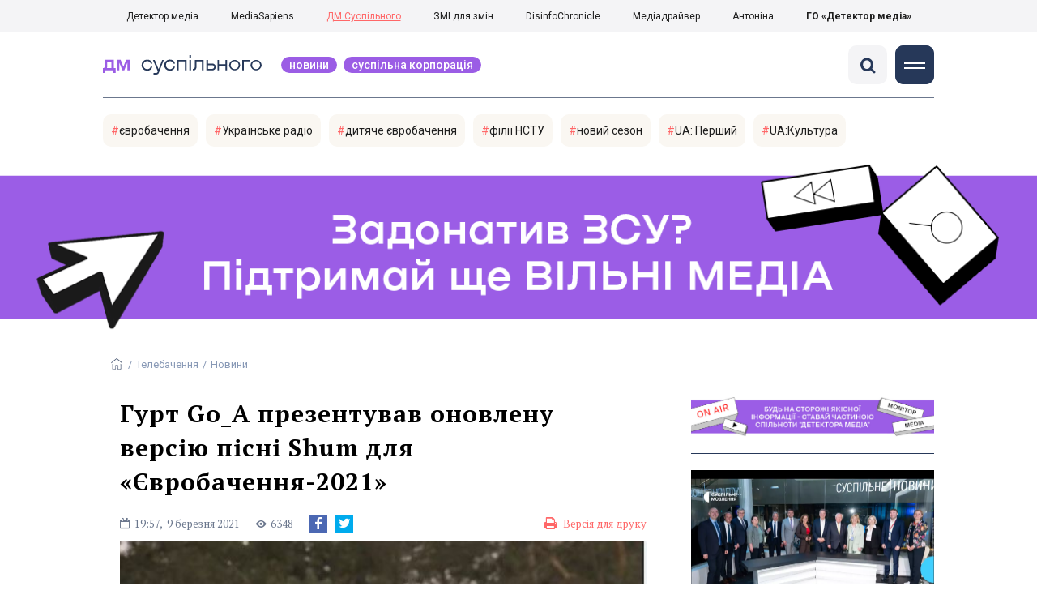

--- FILE ---
content_type: text/html; charset=utf-8
request_url: https://stv.detector.media/telebachennya/read/6390/2021-03-09-gurt-go_a-prezentuvav-onovlenu-versiyu-pisni-shum-dlya-ievrobachennya-2021/
body_size: 13241
content:
<!DOCTYPE html>
<html lang="uk">
<head>
<meta http-equiv="Content-Type" content="text/html;charset=UTF-8" />

<base href="https://stv.detector.media/">
<link type="image/x-icon" href="/content/1200/image/favicon.ico" rel="shortcut icon" />

<link rel="canonical" href="https://stv.detector.media/telebachennya/read/6390/2021-03-09-gurt-go_a-prezentuvav-onovlenu-versiyu-pisni-shum-dlya-ievrobachennya-2021/" />


<meta name="viewport" content="width=device-width, initial-scale=1, user-scalable=yes">
        
<title>Гурт Go_A презентував оновлену версію пісні Shum для &laquo;Євробачення-2021&raquo; - ДМ Суспільного.</title>
            
<meta name="description" content="Друга серія пісні &laquo;Шум&raquo; несе більш позитивний настрій.">
            
<meta name="keywords" content="Go-A,гурт Go_A,Євробачення-2021,кліп,Нідерланди,Роттердам,Мовлення,ТИП Новини,ДМ Суспільного,СМ,ДМ">
<meta name="news_keywords" content="Go-A,гурт Go_A,Євробачення-2021,кліп,Нідерланди,Роттердам,Мовлення,ТИП Новини,ДМ Суспільного,СМ,ДМ" />

            
<meta name="robots" content="max-image-preview:standard">
<meta name="image" content="https://stv.detector.media/doc/images/news/6390/ArticleImage_6390.jpg?t=1615312620">
<link rel="image_src" href="https://stv.detector.media/doc/images/news/6390/ArticleImage_6390.jpg?t=1615312620">

<meta name="Author" content="stv.detector.media" />
            
<meta property="fb:app_id" content="1996377033719321"/>

<meta property="og:locale" content="uk_UA" />
<meta property="og:title" content="Гурт Go_A презентував оновлену версію пісні Shum для &laquo;Євробачення-2021&raquo;"/>
<meta property="og:type" content="article"/>
<meta property="og:url" content="https://stv.detector.media/telebachennya/read/6390/2021-03-09-gurt-go_a-prezentuvav-onovlenu-versiyu-pisni-shum-dlya-ievrobachennya-2021/"/>
<meta property="og:site_name" content="stv.detector.media"/>
<meta property="og:description" content="Друга серія пісні &laquo;Шум&raquo; несе більш позитивний настрій."/>
<meta property="og:updated_time" content="2021-03-09T19:57:00+02:00" />
<meta property="og:image:width" content="569"/>
<meta property="og:image:height" content="316"/>
<meta property="og:image" content="https://stv.detector.media/doc/images/news/6390/ArticleImage_6390.jpg?t=1615312620" />
<meta property="og:image:alt" content="Гурт Go_A презентував оновлену версію пісні Shum для &laquo;Євробачення-2021&raquo;"/>
<link rel="apple-touch-icon" href="/content/1200/image/apple-touch-icon.png">

<meta property="article:section" content="Новини" />
<meta property="article:published_time" content="2021-03-09T19:57:00+02:00" />
<meta property="article:author" content="stv.detector.media">
<meta property="article:tag" content="Go-A,гурт Go_A,Євробачення-2021,кліп,Нідерланди,Роттердам,Мовлення,ТИП Новини,ДМ Суспільного,СМ,ДМ" />
<meta property="article:modified_time" content="2021-03-09T19:57:00+02:00" />

<meta name="twitter:card" content="summary">
<meta name="twitter:creator" content="creator">
<meta name="twitter:site" content="@DetectorMedia">
<meta name="twitter:url" content="https://stv.detector.media/telebachennya/read/6390/2021-03-09-gurt-go_a-prezentuvav-onovlenu-versiyu-pisni-shum-dlya-ievrobachennya-2021/" />
<meta name="twitter:description" content="Друга серія пісні &laquo;Шум&raquo; несе більш позитивний настрій." />
<meta name="twitter:title" content="Гурт Go_A презентував оновлену версію пісні Shum для &laquo;Євробачення-2021&raquo;" />
<meta name="twitter:image" content="https://stv.detector.media/doc/images/news/6390/ArticleImage_6390.jpg?t=1615312620" />
<meta name="twitter:image:src" content="https://stv.detector.media/doc/images/news/6390/ArticleImage_6390.jpg?t=1615312620">




<script type="application/ld+json">
{
    "@context": "https://schema.org",
    "@type": "NewsArticle",
    "headline": "Гурт Go_A презентував оновлену версію пісні Shum для &laquo;Євробачення-2021&raquo;",
    "name": "Гурт Go_A презентував оновлену версію пісні Shum для &laquo;Євробачення-2021&raquo;",
    "url": "https://stv.detector.media/telebachennya/read/6390/2021-03-09-gurt-go_a-prezentuvav-onovlenu-versiyu-pisni-shum-dlya-ievrobachennya-2021/",
    "datePublished": "2021-03-09T19:57:00+02:00",
    "dateModified": "2021-03-09T19:57:00+02:00",
    "description": "Друга серія пісні &laquo;Шум&raquo; несе більш позитивний настрій.",
    "mainEntityOfPage": {
        "@type":"WebPage",
        "@id":"https://stv.detector.media/telebachennya/read/6390/2021-03-09-gurt-go_a-prezentuvav-onovlenu-versiyu-pisni-shum-dlya-ievrobachennya-2021/"
    },
    "author": {
    "@type": "Organization",
    "name": "stv.detector.media"
    },
    "image": {
        "@type": "ImageObject",
        "url": "https://stv.detector.media/doc/images/news/6390/ArticleImage_6390.jpg?t=1615312620",
        "width": 569,
        "height": 316
    },
    "publisher": {
        "@type": "Organization",
        "name": "Детектор медіа",
        "logo": {
            "@type": "ImageObject",
            "url": "https://stv.detector.media/content/1200/image/logo.jpg",
            "width": 784,
            "height": 86
        }
    }
    
}
</script><link rel="stylesheet" property="stylesheet" type="text/css" href="/content/1200/css/style.css?v=17" >
<link rel="stylesheet" property="stylesheet" type="text/css" href="/content/1200/css/style.9x.css?v=6" />
<link rel="stylesheet" property="stylesheet" type="text/css" href="/content/1200/css/style.7x.css?v=6" />
<link rel="stylesheet" property="stylesheet" type="text/css" href="/content/1200/css/style.3x.css?v=6" />

<link rel="stylesheet" property="stylesheet" type="text/css" href="/modules/md_scrollpage/md.scrollpage.css?v=1" />
<link rel="stylesheet" property="stylesheet" type="text/css" href="/modules/archive/class.archive.css?v=1" />
<link rel="stylesheet" property="stylesheet" type="text/css" href="/modules/md_vote/md.vote.css?v=4" />
<link rel="stylesheet" property="stylesheet" type="text/css" media="all" href="/modules/md_photobank/md.photobank.css?v=4"/>
<link rel="stylesheet" property="stylesheet" type="text/css" media="all" href="/modules/md_filebase/md.filebase.css?v=2"/>

<script src="/modules/md_photobank/md.photobank.js"></script>
<script src="/scripts/scripts.js?v=6"></script>


<link rel="stylesheet" property="stylesheet" type="text/css" href="/content/1200/css/brendering.css?v=7" />


<link href="https://fonts.googleapis.com/css?family=PT+Serif:400,400i,700,700i&display=swap&subset=cyrillic,cyrillic-ext,latin-ext" rel="stylesheet">
<link href="https://fonts.googleapis.com/css?family=Roboto:400,400i,500,500i,700,700i&display=swap&subset=cyrillic,cyrillic-ext" rel="stylesheet"><link type="application/rss+xml" title="Гурт Go_A презентував оновлену версію пісні Shum для &laquo;Євробачення-2021&raquo; - ДМ Суспільного." href="https://stv.detector.media/rss/" rel="alternate" />
<!--head script-->

<!-- GA start -->
<!-- Global site tag (gtag.js) - Google Analytics -->
<script async src="https://www.googletagmanager.com/gtag/js?id=UA-61215950-1"></script>
<script>
  window.dataLayer = window.dataLayer || [];
  function gtag(){dataLayer.push(arguments);}
  gtag('js', new Date());

  gtag('config', 'UA-61215950-1');
  gtag('config', 'UA-199631694-1');
</script>
<!-- GA end --></head><body id="body" class=""><div class="banner_brend"></div><div class="dm_brend"><div class="menu_4"><div class="sitemenu_title siteid_1225 sitetype_R sitelimit_0 sitelevel_0 "><div class="sitemenu_link"><a href="https://detector.media">Детектор медіа</a></div></div><div class="sitemenu_title siteid_1226 sitetype_R sitelimit_1 sitelevel_0 "><div class="sitemenu_link"><a href="https://ms.detector.media">MediaSapiens</a></div></div><div class="sitemenu_title siteid_1227 sitetype_R sitelimit_2 sitelevel_0 site_mset site_mset_1227"><div class="sitemenu_link"><a href="https://stv.detector.media">ДМ Суспільного</a></div></div><div class="sitemenu_title siteid_1228 sitetype_R sitelimit_3 sitelevel_0 "><div class="sitemenu_link"><a href="https://zz.detector.media">ЗМІ для змін</a></div></div><div class="sitemenu_title siteid_1238 sitetype_R sitelimit_4 sitelevel_0 "><div class="sitemenu_link"><a href="https://desinfo.detector.media/">DisinfoChronicle</a></div></div><div class="sitemenu_title siteid_1229 sitetype_R sitelimit_5 sitelevel_0 "><div class="sitemenu_link"><a href="http://mediadriver.online">Медіадрайвер</a></div></div><div class="sitemenu_title siteid_1239 sitetype_R sitelimit_6 sitelevel_0 "><div class="sitemenu_link"><a href="https://antonina.detector.media">Антоніна</a></div></div><div class="sitemenu_title siteid_1232 sitetype_R sitelimit_7 sitelevel_0 "><div class="sitemenu_link"><a href="https://go.detector.media">ГО «Детектор медіа»</a></div></div></div><div class="siteSubMenu" id="siteSubMenu"><div class="submenu_blk_2"><div class="siteHeadLogo"><a href="https://detector.media" class="dop_logo"></a><a href="/" class="ind_logo"></a></div><div class="submenu_blk"><div class="submenu_title subid_1224 subtype_E sublimit_0 sublevel_1 sub_mset sub_mset_1224"><div class="submenu_link"><a href="/type/1/">Новини</a><div class="subpodmenu_1"></div></div></div><div class="submenu_title subid_1206 subtype_A sublimit_1 sublevel_1 sub_mset sub_mset_1206"><div class="submenu_link"><a href="/category/suspilna-korporatsiya/">Суспільна корпорація</a><div class="subpodmenu_1"><div class="submenu_title subid_1214 subtype_A sublimit_0 sublevel_0 sub_mset sub_mset_1214"><div class="submenu_link"><a href="/category/telebachennya/">Телебачення</a></div></div><div class="submenu_title subid_1216 subtype_A sublimit_1 sublevel_0 "><div class="submenu_link"><a href="/category/regionalni-movnyky/">Регіональні мовники</a></div></div><div class="submenu_title subid_1219 subtype_A sublimit_2 sublevel_0 "><div class="submenu_link"><a href="/category/digital/">Диджитал</a></div></div><div class="submenu_title subid_1220 subtype_A sublimit_3 sublevel_0 "><div class="submenu_link"><a href="/category/radio/">Радіо</a></div></div></div></div></div><div class="submenu_title subid_1217 subtype_A sublimit_2 sublevel_1 "><div class="submenu_link"><a href="/category/kontent/">Контент</a><div class="subpodmenu_1"></div></div></div><div class="submenu_title subid_1218 subtype_A sublimit_3 sublevel_1 "><div class="submenu_link"><a href="/category/finansuvannya/">Фінансування</a><div class="subpodmenu_1"></div></div></div><div class="submenu_title subid_1222 subtype_A sublimit_4 sublevel_1 "><div class="submenu_link"><a href="/category/monitoryng/">Моніторинг</a><div class="subpodmenu_1"></div></div></div><div class="submenu_title subid_1205 subtype_A sublimit_5 sublevel_1 "><div class="submenu_link"><a href="/category/blogs/">Блоги</a><div class="subpodmenu_1"></div></div></div><div class="submenu_title subid_1207 subtype_S sublimit_6 sublevel_1 "><div class="submenu_link"><a href="/page/inforesursy/">Інфоресурси</a><div class="subpodmenu_1"><div class="submenu_title subid_1211 subtype_S sublimit_0 sublevel_0 "><div class="submenu_link"><a href="/page/zakon/">Закон</a></div></div><div class="submenu_title subid_1208 subtype_S sublimit_1 sublevel_0 "><div class="submenu_link"><a href="/page/katalog/">Каталог суспільних мовників світу</a></div></div><div class="submenu_title subid_1209 subtype_S sublimit_2 sublevel_0 "><div class="submenu_link"><a href="/page/biblioteka/">Бібліотека</a></div></div></div></div></div><div class="submenu_title subid_1005 subtype_E sublimit_7 sublevel_1 "><div class="submenu_link"><a href="https://twitter.com/DetectorMedia">p</a><div class="subpodmenu_1"></div></div></div><div class="submenu_title subid_1006 subtype_E sublimit_8 sublevel_1 "><div class="submenu_link"><a href="https://t.me/shotamgo">y</a><div class="subpodmenu_1"></div></div></div><div class="submenu_title subid_1007 subtype_E sublimit_9 sublevel_1 "><div class="submenu_link"><a href="https://www.facebook.com/Detector.SuspilneTV/">a</a><div class="subpodmenu_1"></div></div></div><div class="submenu_title subid_1008 subtype_E sublimit_10 sublevel_1 "><div class="submenu_link"><a href="/rss/">e</a><div class="subpodmenu_1"></div></div></div></div><div class="clsBtnBlk"><div class="clsBtnOff" onclick="rplClass('body','menu_show','menu_hide');"></div><div class="clsBtnOn" onclick="rplClass('body','menu_hide','menu_show');"></div></div><div class="top_search_btn"><div class="top_search_h" onclick="rplClass('body','top_search_hide','top_search_view');"></div><div class="top_search_v" onclick="rplClass('body','top_search_view','top_search_hide');"></div></div></div></div><div class="top_search" id="top_search"><div class="top_search_blk"><div class="submenu_blk_3"><form action="https://stv.detector.media/search/" method="post"><div class="top_search_txt"><input type="text" name="search" value=" Пошук" onfocus="if(this.value==' Пошук')this.value='';" onblur="if(this.value=='')this.value=' Пошук';"></div><div class="top_search_btn"><input type="submit" value="f"></div></form><div class="top_search_sets"><a href="https://stv.detector.media/search/" title="Розширений пошук">

        <svg width="20" height="20" viewBox="0 0 20 20" fill="none" xmlns="http://www.w3.org/2000/svg">
<path id="Vector" d="M0.702041 10.6982H9.64082C9.9551 11.992 11.1224 12.9553 12.5143 12.9553C13.9061 12.9553 15.0694 11.992 15.3878 10.6982H19.298C19.6857 10.6982 20 10.3839 20 9.99612C20 9.60836 19.6857 9.29816 19.298 9.29816H15.3878C15.0735 8.00428 13.9061 7.04102 12.5143 7.04102C11.1224 7.04102 9.95918 8.00428 9.64082 9.29816H0.702041C0.314286 9.29816 0 9.61244 0 9.99612C0.00408163 10.388 0.318367 10.6982 0.702041 10.6982ZM12.5143 8.4451C13.3714 8.4451 14.0694 9.14306 14.0694 10.0002C14.0694 10.8573 13.3714 11.5553 12.5143 11.5553C11.6571 11.5553 10.9551 10.8573 10.9551 10.0002C10.9551 9.14306 11.6531 8.4451 12.5143 8.4451Z"/>
<path id="Vector_2" d="M0.702041 17.4858H4.99184C5.30612 18.7796 6.47347 19.7429 7.86531 19.7429C9.25714 19.7429 10.4204 18.7796 10.7388 17.4858H19.298C19.6857 17.4858 20 17.1715 20 16.7878C20 16.4 19.6857 16.0858 19.298 16.0858H10.7388C10.4245 14.7919 9.25714 13.8286 7.86531 13.8286C6.47347 13.8286 5.3102 14.7919 4.99184 16.0858H0.702041C0.314286 16.0858 0 16.4 0 16.7878C0.00408163 17.1715 0.318367 17.4858 0.702041 17.4858ZM7.86531 15.2286C8.72245 15.2286 9.42041 15.9266 9.42041 16.7837C9.42041 17.6409 8.72245 18.3388 7.86531 18.3388C7.02041 18.3388 6.33061 17.6613 6.3102 16.8164C6.3102 16.8041 6.3102 16.7919 6.3102 16.7796C6.3102 16.7674 6.3102 16.7551 6.3102 16.7429C6.33061 15.9062 7.02041 15.2286 7.86531 15.2286Z"/>
<path id="Vector_3" d="M0.702041 3.91447H4.99184C5.30612 5.20834 6.47347 6.17161 7.86531 6.17161C9.25714 6.17161 10.4204 5.20834 10.7388 3.91447H19.298C19.6857 3.91447 20 3.60018 20 3.21243C20 2.82467 19.6857 2.51447 19.298 2.51447H10.7388C10.4245 1.22059 9.25714 0.257324 7.86531 0.257324C6.47347 0.257324 5.3102 1.22059 4.99184 2.51447H0.702041C0.314286 2.51447 0 2.82875 0 3.21243C0.00408163 3.60018 0.318367 3.91447 0.702041 3.91447ZM7.86531 1.65732C8.72245 1.65732 9.42041 2.35528 9.42041 3.21243C9.42041 4.06957 8.72245 4.76753 7.86531 4.76753C7.02041 4.76753 6.33061 4.08998 6.3102 3.24508C6.3102 3.23283 6.3102 3.22059 6.3102 3.20834C6.3102 3.1961 6.3102 3.18385 6.3102 3.17161C6.33061 2.33896 7.02041 1.65732 7.86531 1.65732Z"/>

</svg>

        </a></div></div></div></div><div class="siteTopMenu" id="siteTopMenu"><div class="topmenu_blk"></div></div><div class="siteTagMenu" id="siteTagMenu"><div class="tagmenu_blk tagmenu_unset" id="tagMenuBlk"><div class="tag_popdown"><div class="tagmenu_title tagmenu_limit_1  "><a href="/tag/716/">євробачення</a></div><div class="tagmenu_title tagmenu_limit_2  "><a href="/tag/206/">Українське радіо</a></div><div class="tagmenu_title tagmenu_limit_3  "><a href="/tag/1799/">дитяче євробачення</a></div><div class="tagmenu_title tagmenu_limit_4  "><a href="/tag/1931/">філії НСТУ</a></div><div class="tagmenu_title tagmenu_limit_5  "><a href="/tag/604/">новий сезон</a></div><div class="tagmenu_title tagmenu_limit_6  "><a href="/tag/1740/">UA: Перший</a></div><div class="tagmenu_title tagmenu_limit_7 tagmenu_end  "><a href="/tag/2325/">UA:Культура</a></div></div></div></div><div class="up_menu_blk"><div class="up_menu_1 up_menu"><div class="up_menu_ttl">ГОЛОВНЕ МЕНЮ</div><div class="submenu_title subid_1224 subtype_E sublimit_0 sublevel_1 sub_mset sub_mset_1224"><div class="submenu_link"><a href="/type/1/">Новини</a><div class="subpodmenu_1"></div></div></div><div class="submenu_title subid_1206 subtype_A sublimit_1 sublevel_1 sub_mset sub_mset_1206"><div class="submenu_link"><a href="/category/suspilna-korporatsiya/">Суспільна корпорація</a><div class="subpodmenu_1"><div class="submenu_title subid_1214 subtype_A sublimit_0 sublevel_0 sub_mset sub_mset_1214"><div class="submenu_link"><a href="/category/telebachennya/">Телебачення</a></div></div><div class="submenu_title subid_1216 subtype_A sublimit_1 sublevel_0 "><div class="submenu_link"><a href="/category/regionalni-movnyky/">Регіональні мовники</a></div></div><div class="submenu_title subid_1219 subtype_A sublimit_2 sublevel_0 "><div class="submenu_link"><a href="/category/digital/">Диджитал</a></div></div><div class="submenu_title subid_1220 subtype_A sublimit_3 sublevel_0 "><div class="submenu_link"><a href="/category/radio/">Радіо</a></div></div></div></div></div><div class="submenu_title subid_1217 subtype_A sublimit_2 sublevel_1 "><div class="submenu_link"><a href="/category/kontent/">Контент</a><div class="subpodmenu_1"></div></div></div><div class="submenu_title subid_1218 subtype_A sublimit_3 sublevel_1 "><div class="submenu_link"><a href="/category/finansuvannya/">Фінансування</a><div class="subpodmenu_1"></div></div></div><div class="submenu_title subid_1222 subtype_A sublimit_4 sublevel_1 "><div class="submenu_link"><a href="/category/monitoryng/">Моніторинг</a><div class="subpodmenu_1"></div></div></div><div class="submenu_title subid_1205 subtype_A sublimit_5 sublevel_1 "><div class="submenu_link"><a href="/category/blogs/">Блоги</a><div class="subpodmenu_1"></div></div></div><div class="submenu_title subid_1207 subtype_S sublimit_6 sublevel_1 "><div class="submenu_link"><a href="/page/inforesursy/">Інфоресурси</a><div class="subpodmenu_1"><div class="submenu_title subid_1211 subtype_S sublimit_0 sublevel_0 "><div class="submenu_link"><a href="/page/zakon/">Закон</a></div></div><div class="submenu_title subid_1208 subtype_S sublimit_1 sublevel_0 "><div class="submenu_link"><a href="/page/katalog/">Каталог суспільних мовників світу</a></div></div><div class="submenu_title subid_1209 subtype_S sublimit_2 sublevel_0 "><div class="submenu_link"><a href="/page/biblioteka/">Бібліотека</a></div></div></div></div></div><div class="submenu_title subid_1005 subtype_E sublimit_7 sublevel_1 "><div class="submenu_link"><a href="https://twitter.com/DetectorMedia">p</a><div class="subpodmenu_1"></div></div></div><div class="submenu_title subid_1006 subtype_E sublimit_8 sublevel_1 "><div class="submenu_link"><a href="https://t.me/shotamgo">y</a><div class="subpodmenu_1"></div></div></div><div class="submenu_title subid_1007 subtype_E sublimit_9 sublevel_1 "><div class="submenu_link"><a href="https://www.facebook.com/Detector.SuspilneTV/">a</a><div class="subpodmenu_1"></div></div></div><div class="submenu_title subid_1008 subtype_E sublimit_10 sublevel_1 "><div class="submenu_link"><a href="/rss/">e</a><div class="subpodmenu_1"></div></div></div></div><div class="up_menu_2 up_menu"><div class="tagmenu_title tagmenu_limit_1  "><a href="/tag/716/">євробачення</a></div><div class="tagmenu_title tagmenu_limit_2  "><a href="/tag/206/">Українське радіо</a></div><div class="tagmenu_title tagmenu_limit_3  "><a href="/tag/1799/">дитяче євробачення</a></div><div class="tagmenu_title tagmenu_limit_4  "><a href="/tag/1931/">філії НСТУ</a></div><div class="tagmenu_title tagmenu_limit_5  "><a href="/tag/604/">новий сезон</a></div><div class="tagmenu_title tagmenu_limit_6  "><a href="/tag/1740/">UA: Перший</a></div><div class="tagmenu_title tagmenu_limit_7 tagmenu_end  "><a href="/tag/2325/">UA:Культура</a></div></div><div class="up_menu_2 up_menu"><div class="submenu_title subid_1202 subtype_E sublimit_0 sublevel_0 "><div class="submenu_link"><a href="/authors/all/">Автори</a></div></div><div class="submenu_title subid_1203 subtype_E sublimit_1 sublevel_0 "><div class="submenu_link"><a href="/tag/all/">Теги</a></div></div><div class="submenu_title subid_1204 subtype_E sublimit_2 sublevel_0 "><div class="submenu_link"><a href="/archive/">Архів</a></div></div></div><div class="up_menu_3 up_menu"><div class="up_menu_ttl">ПРОЕКТИ ГО «ДЕТЕКТОР МЕДІА»</div><div class="sitemenu_title siteid_1225 sitetype_R sitelimit_0 sitelevel_0 "><div class="sitemenu_link"><a href="https://detector.media">Детектор медіа</a></div></div><div class="sitemenu_title siteid_1226 sitetype_R sitelimit_1 sitelevel_0 "><div class="sitemenu_link"><a href="https://ms.detector.media">MediaSapiens</a></div></div><div class="sitemenu_title siteid_1227 sitetype_R sitelimit_2 sitelevel_0 site_mset site_mset_1227"><div class="sitemenu_link"><a href="https://stv.detector.media">ДМ Суспільного</a></div></div><div class="sitemenu_title siteid_1228 sitetype_R sitelimit_3 sitelevel_0 "><div class="sitemenu_link"><a href="https://zz.detector.media">ЗМІ для змін</a></div></div><div class="sitemenu_title siteid_1238 sitetype_R sitelimit_4 sitelevel_0 "><div class="sitemenu_link"><a href="https://desinfo.detector.media/">DisinfoChronicle</a></div></div><div class="sitemenu_title siteid_1229 sitetype_R sitelimit_5 sitelevel_0 "><div class="sitemenu_link"><a href="http://mediadriver.online">Медіадрайвер</a></div></div><div class="sitemenu_title siteid_1230 sitetype_R sitelimit_6 sitelevel_0 "><div class="sitemenu_link"><a href="https://video.detector.media">Відеотека</a></div></div><div class="sitemenu_title siteid_1231 sitetype_R sitelimit_7 sitelevel_0 "><div class="sitemenu_link"><a href="https://vybory.detector.media">Вибори та ЗМІ</a></div></div><div class="sitemenu_title siteid_1239 sitetype_R sitelimit_8 sitelevel_0 "><div class="sitemenu_link"><a href="https://antonina.detector.media">Антоніна</a></div></div><div class="sitemenu_title siteid_1232 sitetype_R sitelimit_9 sitelevel_0 "><div class="sitemenu_link"><a href="https://go.detector.media">ГО «Детектор медіа»</a></div></div><div class="sitemenu_title siteid_1240 sitetype_R sitelimit_10 sitelevel_0 "><div class="sitemenu_link"><a href="https://detector.media/tag/29364/">Ньюспалм</a></div></div></div></div><div class="content"><div class="content_in"><!--container--><div class="container"><div class="md_banner_zone mdb_t1 mdb_bs6 mdb_zs6"><a class="md_banner_link" href="/bclick.php?/6/" ><img class="md_banner_img" src="/php_uploads/modules/md_banner/1200/6.png?t=1738254304" alt="" /></a></div><script src="/scripts/correction.js"></script><div class="art_tree show_3x"><div class="artCatBlk"><div class="catHome"><a href="/"></a></div><div class="catName">/</div><div class="catName"><a href="https://stv.detector.media/category/telebachennya/">Телебачення</a></div><div class="catName">/</div><div class="catName"><a href="https://stv.detector.media/type/1/">Новини</a></div></div></div><div class="specpblk "><div class="specimg"><img src="/doc/images/news/6390/i75_ArticleImage_6390.jpg" alt="Гурт Go_A презентував оновлену версію пісні Shum для &laquo;Євробачення-2021&raquo;"/></div><div class="specinfo"><div class="artTitleBlk"><h1>Гурт Go_A презентував оновлену версію пісні Shum для &laquo;Євробачення-2021&raquo;</h1></div><div class="artDateBlk"><div class="artTime">19:57,</div><div class="artDate">9 Березня 2021</div></div><div class="artCountsBLK"><div class="artCounts">6348</div></div><div class="artPrintBLK"><a href="https://stv.detector.media/print/6390/" target="_blank" rel="nofollow">Версія для друку</a></div></div></div><div class="lining"><div class="article_page art_mtype_0  art_cat_1214 art_cat_1206 art_cat_1200 art_cat_1 art_type_1  arttag_2478 arttag_2514 arttag_2479 arttag_2399 arttag_602 arttag_2379 arttag_19 arttag_6" id="elem"><div class="artCatBlk hide_3x"><div class="catHome"><a href="/"></a></div><div class="catName">/</div><div class="catName"><a href="https://stv.detector.media/category/telebachennya/">Телебачення</a></div><div class="catName">/</div><div class="catName"><a href="https://stv.detector.media/type/1/">Новини</a></div></div><div class="left_line"><div class="line_bot"></div><div class="listnews_blk" ><div class="listnews_blkTitle">Останнє</div><div class="listnews_blkList"><div class="listnews_blkPost listnews_limit_1 listnews_type_1 global_ptype_1  global_atype_1"><a class="listnews_lihkFon" href="https://stv.detector.media/suspilna-korporatsiya/read/9235/2026-01-23-suspilne-stalo-chlenom-mizhnarodnoi-federatsii-televiziynykh-arkhiviv/"></a><div class="listnews_blkPostDate global_pdate"><span>2</span> <span>дн.</span> <span>тому</span></div><div class="listnews_blkPostTitle global_ptitle"><a href="https://stv.detector.media/suspilna-korporatsiya/read/9235/2026-01-23-suspilne-stalo-chlenom-mizhnarodnoi-federatsii-televiziynykh-arkhiviv/" >Суспільне стало членом Міжнародної федерації телевізійних архівів</a></div></div><div class="listnews_blkPost listnews_limit_2 listnews_type_1 global_ptype_1  global_atype_1"><a class="listnews_lihkFon" href="https://stv.detector.media/suspilna-korporatsiya/read/9234/2026-01-23-natsvidbir-na-ievrobachennya-2026-vestymut-timur-miroshnychenko-i-lesya-nikityuk/"></a><div class="listnews_blkPostDate global_pdate"><span>2</span> <span>дн.</span> <span>тому</span></div><div class="listnews_blkPostTitle global_ptitle"><a href="https://stv.detector.media/suspilna-korporatsiya/read/9234/2026-01-23-natsvidbir-na-ievrobachennya-2026-vestymut-timur-miroshnychenko-i-lesya-nikityuk/" >Нацвідбір на &laquo;Євробачення-2026&raquo; вестимуть Тімур Мірошниченко і Леся Нікітюк</a></div></div><div class="listnews_blkPost listnews_limit_3 listnews_type_1 global_ptype_1  global_atype_1"><a class="listnews_lihkFon" href="https://stv.detector.media/suspilna-korporatsiya/read/9233/2026-01-23-vadyma-miskogo-obraly-chlenom-naglyadovoi-rady-suspilnogo/"></a><div class="listnews_blkPostDate global_pdate"><span>2</span> <span>дн.</span> <span>тому</span></div><div class="listnews_blkPostTitle global_ptitle"><a href="https://stv.detector.media/suspilna-korporatsiya/read/9233/2026-01-23-vadyma-miskogo-obraly-chlenom-naglyadovoi-rady-suspilnogo/" >Вадима Міського обрали членом наглядової ради Суспільного</a></div></div><div class="listnews_blkPost listnews_limit_4 listnews_type_1 global_ptype_1  global_atype_1"><a class="listnews_lihkFon" href="https://stv.detector.media/suspilna-korporatsiya/read/9232/2026-01-22-na-suspilnomu-startuie-novyy-proiekt-mystetstvo-shcho-prokhodymo-povz/"></a><div class="listnews_blkPostDate global_pdate"><span>3</span> <span>дн.</span> <span>тому</span></div><div class="listnews_blkPostTitle global_ptitle"><a href="https://stv.detector.media/suspilna-korporatsiya/read/9232/2026-01-22-na-suspilnomu-startuie-novyy-proiekt-mystetstvo-shcho-prokhodymo-povz/" >На Суспільному стартує новий проєкт &laquo;Мистецтво, що проходимо повз&raquo;</a></div></div><div class="listnews_blkPost listnews_limit_5 listnews_end listnews_type_1 global_ptype_1  global_atype_1"><a class="listnews_lihkFon" href="https://stv.detector.media/suspilna-korporatsiya/read/9231/2026-01-20-posolka-ievropeyskogo-soyuzu-v-ukraini-katarina-maternova-pryvitala-suspilne-z-9-richchyam/"></a><div class="listnews_blkPostDate global_pdate"><span>5</span> <span>дн.</span> <span>тому</span></div><div class="listnews_blkPostTitle global_ptitle"><a href="https://stv.detector.media/suspilna-korporatsiya/read/9231/2026-01-20-posolka-ievropeyskogo-soyuzu-v-ukraini-katarina-maternova-pryvitala-suspilne-z-9-richchyam/" >Посолка Європейського Союзу в Україні Катаріна Матернова привітала Суспільне з 9-річчям</a></div></div></div></div><div class="artOtherBLK"><div class="artOtherInfo">Помітили помилку?<br /> Виділіть її та натисніть Ctrl + Enter —<br /> ми виправимo</div></div></div><div class="right_dblLine"><div class="centerLine"><div class="artBlock" id="artBlock"><div class="artTitleBlk"><h1>Гурт Go_A презентував оновлену версію пісні Shum для &laquo;Євробачення-2021&raquo;</h1></div><div class="artDateBlk"><div class="artTime">19:57,</div><div class="artDate">9 Березня 2021</div></div><div class="artCountsBLK"><div class="artCounts">6348</div></div><div class="artSocBLK" id="artSocBLK" style=""><a class="soc_fb" rel="nofollow" target="_blank" href="https://www.facebook.com/sharer.php?u=https%3A%2F%2Fstv.detector.media%2Ftelebachennya%2Fread%2F6390%2F2021-03-09-gurt-go_a-prezentuvav-onovlenu-versiyu-pisni-shum-dlya-ievrobachennya-2021%2F" title="Facebook"><img src="https://stv.detector.media/modules/social/socialmg/top/facebook.png" alt="" /></a><a class="soc_tw" rel="nofollow" target="_blank" href="https://twitter.com/intent/tweet?url=https%3A%2F%2Fstv.detector.media%2Ftelebachennya%2Fread%2F6390%2F2021-03-09-gurt-go_a-prezentuvav-onovlenu-versiyu-pisni-shum-dlya-ievrobachennya-2021%2F&text=%D0%93%D1%83%D1%80%D1%82%20Go_A%20%D0%BF%D1%80%D0%B5%D0%B7%D0%B5%D0%BD%D1%82%D1%83%D0%B2%D0%B0%D0%B2%20%D0%BE%D0%BD%D0%BE%D0%B2%D0%BB%D0%B5%D0%BD%D1%83%20%D0%B2%D0%B5%D1%80%D1%81%D1%96%D1%8E%20%D0%BF%D1%96%D1%81%D0%BD%D1%96%20Shum%20%D0%B4%D0%BB%D1%8F%20%22%D0%84%D0%B2%D1%80%D0%BE%D0%B1%D0%B0%D1%87%D0%B5%D0%BD%D0%BD%D1%8F-2021%22" title="Twitter"><img src="https://stv.detector.media/modules/social/socialmg/top/twitter.png" alt="" /></a><a class="soc_link" rel="nofollow" target="_blank" onclick="navigator.clipboard.writeText('https://stv.detector.media/telebachennya/read/6390/2021-03-09-gurt-go_a-prezentuvav-onovlenu-versiyu-pisni-shum-dlya-ievrobachennya-2021/');" title="Copy link"></a></div><div class="artPrintBLK"><a href="https://stv.detector.media/print/6390/" target="_blank" rel="nofollow">Версія для друку</a></div><div class="artContentBlk" id="artelem"><div class="artSocLine">
<script type="text/javascript">
artelem.onclick = function(event) {    
    if(event.target != "[object HTMLImageElement]"){
    
    //} else if(event.target.id == "art_full_alls"){
    } else if(event.target.id && event.target.id != "art_full_ind"){
        //alert ("ай-яай-яай");
    } else if(event.target=="[object HTMLImageElement]"){
        
        if(event.target.id != "art_full_ind"){
            document.getElementById("art_full_alls").src = event.target.src;
        } else {
            document.getElementById("art_full_alls").src = "/doc/images/news/6390/ArticleImage_6390.jpg";
        }
        show("artImgBlkFull");
    }
}
</script><div class="artImgBlkFull" id="artImgBlkFull" onclick="hide('artImgBlkFull');"><img src="/doc/images/news/6390/ArticleImage_6390.jpg" alt="Гурт Go_A презентував оновлену версію пісні Shum для &laquo;Євробачення-2021&raquo;" id="art_full_alls"/></div><div class="artImgBlk"><img src="/doc/images/news/6390/i75_ArticleImage_6390.jpg" title="Гурт Go_A презентував оновлену версію пісні Shum для &laquo;Євробачення-2021&raquo;" alt="Гурт Go_A презентував оновлену версію пісні Shum для &laquo;Євробачення-2021&raquo;" id="art_full_ind"/></div></div><div class="artLeadBlk">Друга серія пісні &laquo;Шум&raquo; несе більш позитивний настрій.</div><p>9 березня на цифрових платформах Суспільного мовлення відбулася прем&rsquo;єра кліпу на оновлену пісню Shum гурту&nbsp;Go_A, який він виконає у травні на міжнародному пісенному конкурсу &laquo;Євробачення-2021&raquo;.</p>
<p>Після прем&rsquo;єри кліпу ведучий &laquo;Суспільної студії&raquo;&nbsp;Анатолій Єрема поспілкувався&nbsp;з учасниками гурту&nbsp;Go_A&nbsp;<strong>Катериною Павленко</strong> і <strong>Тарасом Шевченком.</strong></p>
<p>Вони розповіли, що їм було складно обрізати першу версію пісні &laquo;Шум&raquo; і адаптовувати її під формат &laquo;Євробачення&raquo;. Перший варіант пісні &ndash; на 4 хвилини, а для &laquo;Євробачення&raquo; пісня має бути тривалістю 3 хвилини.</p>
<p>Музиканти вирішили написати другу серію &laquo;Шуму&raquo;.</p>
<p>За словами Катерини Павленко, у першому кліпі вони були у ковідних костюмах і закликали весну. У наступній серії весна прокинулася і &laquo;<em>нам стало набагато краще жити</em>&raquo;, пісня стала більш позитивною.</p>
<p><iframe src="https://www.youtube.com/embed/U7-dxzp6Jvs" frameborder="0" height="360" width="600"></iframe></p>
<p>За правилами&nbsp;&laquo;Євробачення&raquo;, на конкурсі не можна виконувати народних пісень.</p>
<p>В оновленій версії гурт змінив повністю текст пісні, за основу взяв веснянки, які звучали на території України в різних регіонах. Тепер замість &laquo;сію, вію конопелечки&raquo; Катерина Павленко співає &laquo;сію, сію конопелечки&raquo;. Вона сказала, що конопля раніше була дуже важлива аграрна культура, яку використовували для виготовлення одягу та вироблення олії.</p>
<p>Нагадаємо,&nbsp;кліп на пісню &laquo;Шум&raquo; гурту Go_A для &laquo;Євробачення-2021&raquo;<a href="/telebachennya/read/6334/2021-02-17-maksym-tuzhylin-znimatyme-klip-na-pisnyu-shum-gurtu-go_a-dlya-ievrobachennya-2021/"> знімав&nbsp;Максим Тужилін</a>.&nbsp;</p>
<p>У конкурсі<a href="/inshe/read/6392/2021-03-05-virmeniya-vidmovylasya-vid-uchasti-u-ievrobachenni-2021/">&nbsp;візьмуть участь 40 краї</a><a href="/inshe/read/6392/2021-03-05-virmeniya-vidmovylasya-vid-uchasti-u-ievrobachenni-2021/">н.</a>&nbsp;18 травня у Роттердамі стартує перший півфінал,&nbsp;20 травня &ndash; другий півфінал, 22 травня &ndash; фінал.&nbsp;&nbsp;Go_A виступить у першому півфіналі 18 травня.</p>
<p>&laquo;Євробачення-2021&raquo; пройде за сценарієм &laquo;В&raquo;.&nbsp;Усі присутні у Роттердамі <a href="/telebachennya/read/6373/2021-03-02-ievrobachennya-2021-proyde-za-stsenariiem-v/">повинні будуть дотримуватися соціальної дистанції,</a> зменшиться кількість людей у ​​кожній делегації та кількість журналістів.&nbsp;</p><div class="likeThisblk" ><div class="likeThisblkTitle">Читайте також</div><div class="likeThisblkList"><div class="likeThisblkPost likeThislimit_1 likeThisend likeThistype_1 global_ptype_1  global_atype_1"><a class="likeThislihkFon" href="https://stv.detector.media/spilnota/read/6598/2021-06-02-shum-gurtu-go_a-stav-pershoyu-pisneyu-ukrainskoyu-movoyu-u-svitovomu-charti-billboard/"></a><div class="likeThisblkPostTitle global_ptitle"><a href="https://stv.detector.media/spilnota/read/6598/2021-06-02-shum-gurtu-go_a-stav-pershoyu-pisneyu-ukrainskoyu-movoyu-u-svitovomu-charti-billboard/" >Shum гурту Go_A став першою піснею українською мовою у світовому чарті Billboard</a></div></div></div></div><div class="md_banner_zone mdb_t1 mdb_bs4 mdb_zs4"><a class="md_banner_link" href="/bclick.php?/4/" ><img class="md_banner_img" src="/php_uploads/modules/md_banner/1200/4.jpg?t=1738254444" alt="" /></a></div></div><div class="artOtherBLK"></div><div class="artOtherBLK"><div class="artOtherInfo">* Знайшовши помилку, виділіть її та натисніть Ctrl+Enter.</div></div><div class="art_tags"><div class="tags_title tags_limit_0">Теги: </div><div class="tags_title tags_limit_1  "><a href="/tag/2478/">Go-A</a></div><div class="tags_title tags_limit_2  "><a href="/tag/2514/">гурт Go_A</a></div><div class="tags_title tags_limit_3  "><a href="/tag/2479/">Євробачення-2021</a></div><div class="tags_title tags_limit_4  "><a href="/tag/2399/">кліп</a></div><div class="tags_title tags_limit_5  "><a href="/tag/602/">Нідерланди</a></div><div class="tags_title tags_limit_6  "><a href="/tag/2379/">Роттердам</a></div><div class="tags_title tags_limit_7  "><a href="/tag/19/">Мовлення</a></div><div class="tags_title tags_limit_8  "><a href="/tag/6/">ТИП Новини</a></div></div><div class="tm_blk show_3x"><div class="tm_blkTitle"><a href="https://stv.detector.media/theme/6390/">Більше за темою</a></div><div class="tm_blk" ><div class="tm_blkList"><div class="tm_blkPost tm_limit_1 tm_type_ global_ptype_  global_atype_1"><a class="tm_lihkFon" href="https://stv.detector.media/telebachennya/read/6306/2021-02-03-organizatory-ievrobachennya-2021-vidmovylysya-vid-tradytsiynogo-provedennya-konkursu/"></a><div class="tm_blkPostImg"><a href="https://stv.detector.media/telebachennya/read/6306/2021-02-03-organizatory-ievrobachennya-2021-vidmovylysya-vid-tradytsiynogo-provedennya-konkursu/" ><img src="https://stv.detector.media/doc/images/news/6306/i100_ArticleImage_6306.jpg" title="" alt=""  width="282" height="161" /></a></div><div class="tm_blkPostTitle global_ptitle"><a href="https://stv.detector.media/telebachennya/read/6306/2021-02-03-organizatory-ievrobachennya-2021-vidmovylysya-vid-tradytsiynogo-provedennya-konkursu/" >Організатори &laquo;Євробачення-2021&raquo; відмовилися від традиційного проведення конкурсу</a></div><div class="tm_blkPostDate global_pdate"><span>03</span> <span>Лютого</span> <span>2021</span></div></div><div class="tm_blkPost tm_limit_2 tm_type_ global_ptype_  global_atype_1"><a class="tm_lihkFon" href="https://stv.detector.media/telebachennya/read/6308/2021-02-04-gurt-go_a-predstavyt-ukrainu-na-ievrobachenni-2021-z-pisneyu-shum/"></a><div class="tm_blkPostImg"><a href="https://stv.detector.media/telebachennya/read/6308/2021-02-04-gurt-go_a-predstavyt-ukrainu-na-ievrobachenni-2021-z-pisneyu-shum/" ><img src="https://stv.detector.media/doc/images/news/6308/i100_ArticleImage_6308.jpg" title="" alt=""  width="282" height="161" /></a></div><div class="tm_blkPostTitle global_ptitle"><a href="https://stv.detector.media/telebachennya/read/6308/2021-02-04-gurt-go_a-predstavyt-ukrainu-na-ievrobachenni-2021-z-pisneyu-shum/" >Гурт Go_A представить Україну на &laquo;Євробаченні-2021&raquo; з піснею &laquo;Шум&raquo;</a></div><div class="tm_blkPostDate global_pdate"><span>04</span> <span>Лютого</span> <span>2021</span></div></div><div class="tm_blkPost tm_limit_3 tm_type_ global_ptype_  global_atype_1"><a class="tm_lihkFon" href="https://stv.detector.media/telebachennya/read/6295/2021-01-29-suspilne-nazvalo-imena-chleniv-zhuri-yaki-obyratymut-pisnyu-na-ievrobachennya-2021/"></a><div class="tm_blkPostImg"><a href="https://stv.detector.media/telebachennya/read/6295/2021-01-29-suspilne-nazvalo-imena-chleniv-zhuri-yaki-obyratymut-pisnyu-na-ievrobachennya-2021/" ><img src="https://stv.detector.media/doc/images/news/6295/i100_ArticleImage_6295.jpeg" title="" alt=""  width="282" height="161" /></a></div><div class="tm_blkPostTitle global_ptitle"><a href="https://stv.detector.media/telebachennya/read/6295/2021-01-29-suspilne-nazvalo-imena-chleniv-zhuri-yaki-obyratymut-pisnyu-na-ievrobachennya-2021/" >Суспільне назвало імена членів журі, які обиратимуть пісню на &laquo;Євробачення-2021&raquo;</a></div><div class="tm_blkPostDate global_pdate"><span>29</span> <span>Січня</span> <span>2021</span></div></div><div class="tm_blkPost tm_limit_4 tm_end tm_type_ global_ptype_  global_atype_1"><a class="tm_lihkFon" href="https://stv.detector.media/telebachennya/read/6334/2021-02-17-maksym-tuzhylin-znimatyme-klip-na-pisnyu-shum-gurtu-go_a-dlya-ievrobachennya-2021/"></a><div class="tm_blkPostImg"><a href="https://stv.detector.media/telebachennya/read/6334/2021-02-17-maksym-tuzhylin-znimatyme-klip-na-pisnyu-shum-gurtu-go_a-dlya-ievrobachennya-2021/" ><img src="https://stv.detector.media/doc/images/news/6334/i100_ArticleImage_6334.jpg" title="" alt=""  width="282" height="161" /></a></div><div class="tm_blkPostTitle global_ptitle"><a href="https://stv.detector.media/telebachennya/read/6334/2021-02-17-maksym-tuzhylin-znimatyme-klip-na-pisnyu-shum-gurtu-go_a-dlya-ievrobachennya-2021/" >Максим Тужилін зніматиме кліп на пісню &laquo;Шум&raquo; гурту Go_A для &laquo;Євробачення-2021&raquo;</a></div><div class="tm_blkPostDate global_pdate"><span>17</span> <span>Лютого</span> <span>2021</span></div></div></div></div></div><div class="subformem"><div class="vsi_blklink innews_blkTitle"><a href="/module/subscribe/" rel="nofollow">щотижнева розсилка</a></div><form action="/module/subscribe/" method="post" id="mc-embedded-subscribe-form" name="mc-embedded-subscribe-form" class="validate" novalidate="">
            <div id="mc_embed_signup_scroll">
            <div class="mch_txt">
        	<input id="mailchimp-text" type="email" value="" name="sub_email" class="email" placeholder="Ваш e-mail" required="">
            </div>
            <!-- real people should not fill this in and expect good things - do not remove this or risk form bot signups-->
            <div style="position: absolute; left: -5000px;" aria-hidden="true"><input type="text" name="b_242d3b6279228a432af7fe686_52c362a29e" tabindex="-1" value=""></div>
            <div id="main_chimp"><input id="mailchimp-button" type="submit" value="Підписатися" name="subscribe"></div>
            </div>
        </form></div><div class="artCommentBLK"><div class="artCommentTitle">Коментарі</div><div class="com_FBlk"><a name="com_comments" class="com_comments"></a><div class="com_FStatusBlk"></div><form action="/telebachennya/read/6390/2021-03-09-gurt-go_a-prezentuvav-onovlenu-versiyu-pisni-shum-dlya-ievrobachennya-2021/#com_comments" method="post"><input type="hidden" name="comPid" value="6390"><div class="com_FCpchImg"><div id="cpchrefr" onclick="document.getElementById('art_ccb1').src='/include/capcha1.php?brgb=FAF7F2'">оновити</div></div><div class="com_FCpchImg"><img src="/include/capcha1.php?brgb=FAF7F2" alt="" id="art_ccb1"></div><div class="com_FCpchBlk">Код:</div><div class="com_FCpchFild"><input type="text" name="comCapcha" value="" placeholder="Введіть код"></div><div class="com_FNameBlk">Ім&#039;я:</div><div class="com_FNameFild"><input type="text" name="comName" value=""  placeholder="Введіть ваше ім&#039;я"></div><div class="com_FTextBlk">Текст:</div><div class="com_FTextFild"><textarea name="comText" placeholder="Залишити коментар..."></textarea></div><div class="com_FBtnFild"><input type="submit" name="comBtn" value="Коментувати"></div></form></div></div></div></div><div class="right_line"><div class="md_banner_zone mdb_t1 mdb_bs4 mdb_zs2"><a class="md_banner_link" href="/bclick.php?/4/" ><img class="md_banner_img" src="/php_uploads/modules/md_banner/1200/4.jpg?t=1738254444" alt="" /></a></div><div class="line_bot"></div><div style="position: relative;width: 100%;float: left;"><div class="banner_blk" ><div class="banner_blkList"><div class="banner_blkPost banner_limit_1 banner_end banner_type_1 global_ptype_1  global_atype_16"><a class="banner_lihkFon" href="https://stv.detector.media/suspilna-korporatsiya/read/9226/2026-01-19-suspilnomu-devyat-rokiv-reforma-pid-chas-viyny/"></a><div class="banner_blkPostBigImg"><a href="https://stv.detector.media/suspilna-korporatsiya/read/9226/2026-01-19-suspilnomu-devyat-rokiv-reforma-pid-chas-viyny/" ><img src="https://stv.detector.media/doc/images/news/9226/i150_ArticleImage_9226.webp" title="" alt=""  width="1200" height="685" /></a></div><div class="banner_blkPostTitle global_ptitle"><a href="https://stv.detector.media/suspilna-korporatsiya/read/9226/2026-01-19-suspilnomu-devyat-rokiv-reforma-pid-chas-viyny/" >Суспільному дев&rsquo;ять років. Реформа під час війни</a></div></div></div></div></div><div class="listnews_blk" ><div class="listnews_blkTitle"><a href="https://stv.detector.media/type/1/">Новини</a></div><div class="listnews_blkList"><div class="listnews_blkPost listnews_limit_1 listnews_type_1 global_ptype_1  global_atype_1"><a class="listnews_lihkFon" href="https://stv.detector.media/suspilna-korporatsiya/read/9235/2026-01-23-suspilne-stalo-chlenom-mizhnarodnoi-federatsii-televiziynykh-arkhiviv/"></a><div class="listnews_blkPostDate global_pdate"><span>23</span> <span>Січня</span> <span>2026</span></div><div class="listnews_blkPostTitle global_ptitle"><a href="https://stv.detector.media/suspilna-korporatsiya/read/9235/2026-01-23-suspilne-stalo-chlenom-mizhnarodnoi-federatsii-televiziynykh-arkhiviv/" >Суспільне стало членом Міжнародної федерації телевізійних архівів</a></div></div><div class="listnews_blkPost listnews_limit_2 listnews_type_1 global_ptype_1  global_atype_1"><a class="listnews_lihkFon" href="https://stv.detector.media/suspilna-korporatsiya/read/9234/2026-01-23-natsvidbir-na-ievrobachennya-2026-vestymut-timur-miroshnychenko-i-lesya-nikityuk/"></a><div class="listnews_blkPostDate global_pdate"><span>23</span> <span>Січня</span> <span>2026</span></div><div class="listnews_blkPostTitle global_ptitle"><a href="https://stv.detector.media/suspilna-korporatsiya/read/9234/2026-01-23-natsvidbir-na-ievrobachennya-2026-vestymut-timur-miroshnychenko-i-lesya-nikityuk/" >Нацвідбір на &laquo;Євробачення-2026&raquo; вестимуть Тімур Мірошниченко і Леся Нікітюк</a></div></div><div class="listnews_blkPost listnews_limit_3 listnews_type_1 global_ptype_1  global_atype_1"><a class="listnews_lihkFon" href="https://stv.detector.media/suspilna-korporatsiya/read/9233/2026-01-23-vadyma-miskogo-obraly-chlenom-naglyadovoi-rady-suspilnogo/"></a><div class="listnews_blkPostDate global_pdate"><span>23</span> <span>Січня</span> <span>2026</span></div><div class="listnews_blkPostTitle global_ptitle"><a href="https://stv.detector.media/suspilna-korporatsiya/read/9233/2026-01-23-vadyma-miskogo-obraly-chlenom-naglyadovoi-rady-suspilnogo/" >Вадима Міського обрали членом наглядової ради Суспільного</a></div></div><div class="listnews_blkPost listnews_limit_4 listnews_type_1 global_ptype_1  global_atype_1"><a class="listnews_lihkFon" href="https://stv.detector.media/suspilna-korporatsiya/read/9232/2026-01-22-na-suspilnomu-startuie-novyy-proiekt-mystetstvo-shcho-prokhodymo-povz/"></a><div class="listnews_blkPostDate global_pdate"><span>22</span> <span>Січня</span> <span>2026</span></div><div class="listnews_blkPostTitle global_ptitle"><a href="https://stv.detector.media/suspilna-korporatsiya/read/9232/2026-01-22-na-suspilnomu-startuie-novyy-proiekt-mystetstvo-shcho-prokhodymo-povz/" >На Суспільному стартує новий проєкт &laquo;Мистецтво, що проходимо повз&raquo;</a></div></div><div class="listnews_blkPost listnews_limit_5 listnews_end listnews_type_1 global_ptype_1  global_atype_1"><a class="listnews_lihkFon" href="https://stv.detector.media/suspilna-korporatsiya/read/9231/2026-01-20-posolka-ievropeyskogo-soyuzu-v-ukraini-katarina-maternova-pryvitala-suspilne-z-9-richchyam/"></a><div class="listnews_blkPostDate global_pdate"><span>20</span> <span>Січня</span> <span>2026</span></div><div class="listnews_blkPostTitle global_ptitle"><a href="https://stv.detector.media/suspilna-korporatsiya/read/9231/2026-01-20-posolka-ievropeyskogo-soyuzu-v-ukraini-katarina-maternova-pryvitala-suspilne-z-9-richchyam/" >Посолка Європейського Союзу в Україні Катаріна Матернова привітала Суспільне з 9-річчям</a></div></div></div><div class="listnews_blkLink global_blklink"><a href="https://stv.detector.media/type/1/">Новини</a></div></div><center>
<a href="https://docs.google.com/forms/d/e/1FAIpQLSd_qr3Gt3hVmJVV6f81_HJsg-H7lUwW_piTGHH0734oCqKGig/viewform?usp=sf_link" target="_blank" style="border: 0;margin: 0px 0px 20px 0px;padding: 0;display: block;clear: left;">
<img src="/php_uploads/modules/md_photobank/1200/5.jpg" style="border: 0;margin: 0;padding: 0;display: block;clear: left;"/>
</a>
</center><div class="listnews_blk" ><div class="listnews_blkTitle"><a href="https://stv.detector.media/category/telebachennya/">Телебачення</a></div><div class="listnews_blkList"><div class="listnews_blkPost listnews_limit_1 listnews_type_1 global_ptype_1 global_bcat_1214 global_bpcat_1206 global_atype_4"><a class="listnews_lihkFon" href="https://stv.detector.media/telebachennya/read/9168/2025-12-06-trymaty-shablyu-v-rukakh-suspilne-prezentuvalo-dokumentalnyy-film-khochu-staty-yak-kharlan/"></a><div class="listnews_blkPostDate global_pdate"><span>06</span> <span>Грудня</span> <span>2025</span></div><div class="listnews_blkPostTitle global_ptitle"><a href="https://stv.detector.media/telebachennya/read/9168/2025-12-06-trymaty-shablyu-v-rukakh-suspilne-prezentuvalo-dokumentalnyy-film-khochu-staty-yak-kharlan/" >&laquo;Тримати шаблю в руках&raquo;. Суспільне презентувало документальний фільм &laquo;Хочу стати як Харлан&raquo;</a></div></div><div class="listnews_blkPost listnews_limit_2 listnews_type_1 global_ptype_1 global_bcat_1214 global_bpcat_1206 global_atype_1"><a class="listnews_lihkFon" href="https://stv.detector.media/telebachennya/read/9079/2025-10-12-sofiya-nersesyan-peremogla-u-natsvidbori-na-dytyache-ievrobachennya-2025/"></a><div class="listnews_blkPostDate global_pdate"><span>12</span> <span>Жовтня</span> <span>2025</span></div><div class="listnews_blkPostTitle global_ptitle"><a href="https://stv.detector.media/telebachennya/read/9079/2025-10-12-sofiya-nersesyan-peremogla-u-natsvidbori-na-dytyache-ievrobachennya-2025/" >Софія Нерсесян перемогла у нацвідборі на &laquo;Дитяче Євробачення &mdash; 2025&raquo;</a></div></div><div class="listnews_blkPost listnews_limit_3 listnews_type_1 global_ptype_1 global_bcat_1214 global_bpcat_1206 global_atype_4"><a class="listnews_lihkFon" href="https://stv.detector.media/telebachennya/read/9005/2025-08-24-suspilne-prezentuvalo-finalnyy-epizod-tsyklu-ostannya-viyna-ukrainske-proklyattya-budivnychi-y-ruynivnyky-imperii/"></a><div class="listnews_blkPostDate global_pdate"><span>24</span> <span>Серпня</span> <span>2025</span></div><div class="listnews_blkPostTitle global_ptitle"><a href="https://stv.detector.media/telebachennya/read/9005/2025-08-24-suspilne-prezentuvalo-finalnyy-epizod-tsyklu-ostannya-viyna-ukrainske-proklyattya-budivnychi-y-ruynivnyky-imperii/" >Суспільне презентувало фінальний епізод циклу &laquo;Остання війна&raquo; &mdash; &laquo;Українське прокляття: будівничі й руйнівники імперії&raquo;</a></div></div><div class="listnews_blkPost listnews_limit_4 listnews_type_1 global_ptype_1 global_bcat_1214 global_bpcat_1206 global_atype_1"><a class="listnews_lihkFon" href="https://stv.detector.media/telebachennya/read/8958/2025-07-03-na-telekanali-suspilne-kultura-startuie-gumorystychne-shou-stendap/"></a><div class="listnews_blkPostDate global_pdate"><span>03</span> <span>Липня</span> <span>2025</span></div><div class="listnews_blkPostTitle global_ptitle"><a href="https://stv.detector.media/telebachennya/read/8958/2025-07-03-na-telekanali-suspilne-kultura-startuie-gumorystychne-shou-stendap/" >На телеканалі &laquo;Суспільне Культура&raquo; стартує гумористичне шоу &laquo;Стендап&raquo;</a></div></div><div class="listnews_blkPost listnews_limit_5 listnews_end listnews_type_1 global_ptype_1 global_bcat_1214 global_bpcat_1206 global_atype_1"><a class="listnews_lihkFon" href="https://stv.detector.media/telebachennya/read/8838/2025-04-14-suspilne-prezentuie-dokumentalnyy-film-vals-iz-systemoyu/"></a><div class="listnews_blkPostDate global_pdate"><span>14</span> <span>Квітня</span> <span>2025</span></div><div class="listnews_blkPostTitle global_ptitle"><a href="https://stv.detector.media/telebachennya/read/8838/2025-04-14-suspilne-prezentuie-dokumentalnyy-film-vals-iz-systemoyu/" >Суспільне презентує документальний фільм &laquo;Вальс із системою&raquo;</a></div></div></div><div class="listnews_blkLink global_blklink"><a href="https://stv.detector.media/category/telebachennya/">Телебачення</a></div></div><div class="listp_blk" ><div class="listp_blkTitle">ТОП тижня</div><div class="listp_blkList"><div class="listp_blkPost listp_limit_1 listp_type_1 global_ptype_1  global_atype_16"><a class="listp_lihkFon" href="https://stv.detector.media/suspilna-korporatsiya/read/9226/2026-01-19-suspilnomu-devyat-rokiv-reforma-pid-chas-viyny/"></a><div class="listp_blkPostDate global_pdate"><span>19</span> <span>Січня</span> <span>2026</span></div><div class="listp_blkPostCnt global_pcnt">1 580</div><div class="listp_blkPostTitle global_ptitle"><a href="https://stv.detector.media/suspilna-korporatsiya/read/9226/2026-01-19-suspilnomu-devyat-rokiv-reforma-pid-chas-viyny/" >Суспільному дев&rsquo;ять років. Реформа під час війни</a></div></div><div class="listp_blkPost listp_limit_2 listp_type_1 global_ptype_1  global_atype_1"><a class="listp_lihkFon" href="https://stv.detector.media/suspilna-korporatsiya/read/9233/2026-01-23-vadyma-miskogo-obraly-chlenom-naglyadovoi-rady-suspilnogo/"></a><div class="listp_blkPostDate global_pdate"><span>23</span> <span>Січня</span> <span>2026</span></div><div class="listp_blkPostCnt global_pcnt">1 348</div><div class="listp_blkPostTitle global_ptitle"><a href="https://stv.detector.media/suspilna-korporatsiya/read/9233/2026-01-23-vadyma-miskogo-obraly-chlenom-naglyadovoi-rady-suspilnogo/" >Вадима Міського обрали членом наглядової ради Суспільного</a></div></div><div class="listp_blkPost listp_limit_3 listp_type_1 global_ptype_1  global_atype_1"><a class="listp_lihkFon" href="https://stv.detector.media/suspilna-korporatsiya/read/9228/2026-01-19-kolektyv-suspilnogo-obrav-peremozhtsiv-premii-suspilnyy-kod-2026/"></a><div class="listp_blkPostDate global_pdate"><span>19</span> <span>Січня</span> <span>2026</span></div><div class="listp_blkPostCnt global_pcnt">1 278</div><div class="listp_blkPostTitle global_ptitle"><a href="https://stv.detector.media/suspilna-korporatsiya/read/9228/2026-01-19-kolektyv-suspilnogo-obrav-peremozhtsiv-premii-suspilnyy-kod-2026/" >Колектив Суспільного обрав переможців премії &laquo;Суспільний код 2026&raquo;</a></div></div><div class="listp_blkPost listp_limit_4 listp_type_1 global_ptype_1  global_atype_1"><a class="listp_lihkFon" href="https://stv.detector.media/suspilna-korporatsiya/read/9227/2026-01-19-tokshou-novyy-vidlik-povertaietsya-v-efir-z-22-sichnya/"></a><div class="listp_blkPostDate global_pdate"><span>19</span> <span>Січня</span> <span>2026</span></div><div class="listp_blkPostCnt global_pcnt">1 252</div><div class="listp_blkPostTitle global_ptitle"><a href="https://stv.detector.media/suspilna-korporatsiya/read/9227/2026-01-19-tokshou-novyy-vidlik-povertaietsya-v-efir-z-22-sichnya/" >Токшоу &laquo;Новий відлік&raquo; повертається в ефір з 22 січня</a></div></div><div class="listp_blkPost listp_limit_5 listp_end listp_type_1 global_ptype_1  global_atype_1"><a class="listp_lihkFon" href="https://stv.detector.media/suspilna-korporatsiya/read/9234/2026-01-23-natsvidbir-na-ievrobachennya-2026-vestymut-timur-miroshnychenko-i-lesya-nikityuk/"></a><div class="listp_blkPostDate global_pdate"><span>23</span> <span>Січня</span> <span>2026</span></div><div class="listp_blkPostCnt global_pcnt">1 221</div><div class="listp_blkPostTitle global_ptitle"><a href="https://stv.detector.media/suspilna-korporatsiya/read/9234/2026-01-23-natsvidbir-na-ievrobachennya-2026-vestymut-timur-miroshnychenko-i-lesya-nikityuk/" >Нацвідбір на &laquo;Євробачення-2026&raquo; вестимуть Тімур Мірошниченко і Леся Нікітюк</a></div></div></div></div>
<style>
.right_flblock{
    float: left;
    clear: left;
    width: 100%;
    margin: 0px 0px 20px 0px;
    padding: 0px;
}
.articles_ttl_in{
    text-align: center;
    margin: 0px 0px 5px 0px;
    padding: 0px;
    background: #cc0033;
}
.articles_ttl_in a{
    display: block;
    padding: 0px 0px 0px 0px;
    margin: 0;
    font-size: 20px;
    line-height: 40px;
    font-weight: bold;
    color: #fff;
    text-decoration: none;
    text-transform: uppercase;
    background: #333;
}
.articles_ttl_in a:hover{
    text-decoration: none;
    background-color: #555;
}
.brd_blkPost{
    position: relative;
    float: left;
    clear: left;
    width: 100%;
    margin: 0px 0px 0px 0px;
    padding: 7px 0px 5px 0px;
    border-bottom: 1px dotted #555;
}
.brd_blkPost:hover{
    background: #f9f9f9;
}
.brd_lihkFon{
    position: absolute;
    top: 0;
    left: 0;
    right: 0;
    bottom: 0;
    z-index: 100;
}
.brd_blkPostImg{
    float: left;
    margin: 0px 5px 0px 0px;
    padding: 0;
}
.brd_blkPostImg a{
    margin: 0;
    padding: 0;
    border: 0;
    display: block;
    float: left;
    text-decoration: none;
    height: auto;
}
.brd_blkPostImg img{
    width: 100px;
    margin: 0;
    padding: 0;
    border: 0;
}
.brd_blkPostTitle a{
    color: #000;
    display: block;
    font-size: 14px;
    text-decoration: none;
}
</style>
<div id="dm_post"></div>
<script type="text/javascript" src="//detector.media/informers/dm_post.php"></script></div></div><div class="line_bot"></div><div class="tm_blk hide_3x"><div class="tm_blkTitle"><a href="https://stv.detector.media/theme/6390/">Більше за темою</a></div><div class="tm_blk" ><div class="tm_blkList"><div class="tm_blkPost tm_limit_1 tm_type_ global_ptype_  global_atype_1"><a class="tm_lihkFon" href="https://stv.detector.media/telebachennya/read/6306/2021-02-03-organizatory-ievrobachennya-2021-vidmovylysya-vid-tradytsiynogo-provedennya-konkursu/"></a><div class="tm_blkPostImg"><a href="https://stv.detector.media/telebachennya/read/6306/2021-02-03-organizatory-ievrobachennya-2021-vidmovylysya-vid-tradytsiynogo-provedennya-konkursu/" ><img src="https://stv.detector.media/doc/images/news/6306/i100_ArticleImage_6306.jpg" title="" alt=""  width="282" height="161" /></a></div><div class="tm_blkPostTitle global_ptitle"><a href="https://stv.detector.media/telebachennya/read/6306/2021-02-03-organizatory-ievrobachennya-2021-vidmovylysya-vid-tradytsiynogo-provedennya-konkursu/" >Організатори &laquo;Євробачення-2021&raquo; відмовилися від традиційного проведення конкурсу</a></div><div class="tm_blkPostDate global_pdate"><span>03</span> <span>Лютого</span> <span>2021</span></div></div><div class="tm_blkPost tm_limit_2 tm_type_ global_ptype_  global_atype_1"><a class="tm_lihkFon" href="https://stv.detector.media/telebachennya/read/6308/2021-02-04-gurt-go_a-predstavyt-ukrainu-na-ievrobachenni-2021-z-pisneyu-shum/"></a><div class="tm_blkPostImg"><a href="https://stv.detector.media/telebachennya/read/6308/2021-02-04-gurt-go_a-predstavyt-ukrainu-na-ievrobachenni-2021-z-pisneyu-shum/" ><img src="https://stv.detector.media/doc/images/news/6308/i100_ArticleImage_6308.jpg" title="" alt=""  width="282" height="161" /></a></div><div class="tm_blkPostTitle global_ptitle"><a href="https://stv.detector.media/telebachennya/read/6308/2021-02-04-gurt-go_a-predstavyt-ukrainu-na-ievrobachenni-2021-z-pisneyu-shum/" >Гурт Go_A представить Україну на &laquo;Євробаченні-2021&raquo; з піснею &laquo;Шум&raquo;</a></div><div class="tm_blkPostDate global_pdate"><span>04</span> <span>Лютого</span> <span>2021</span></div></div><div class="tm_blkPost tm_limit_3 tm_type_ global_ptype_  global_atype_1"><a class="tm_lihkFon" href="https://stv.detector.media/telebachennya/read/6295/2021-01-29-suspilne-nazvalo-imena-chleniv-zhuri-yaki-obyratymut-pisnyu-na-ievrobachennya-2021/"></a><div class="tm_blkPostImg"><a href="https://stv.detector.media/telebachennya/read/6295/2021-01-29-suspilne-nazvalo-imena-chleniv-zhuri-yaki-obyratymut-pisnyu-na-ievrobachennya-2021/" ><img src="https://stv.detector.media/doc/images/news/6295/i100_ArticleImage_6295.jpeg" title="" alt=""  width="282" height="161" /></a></div><div class="tm_blkPostTitle global_ptitle"><a href="https://stv.detector.media/telebachennya/read/6295/2021-01-29-suspilne-nazvalo-imena-chleniv-zhuri-yaki-obyratymut-pisnyu-na-ievrobachennya-2021/" >Суспільне назвало імена членів журі, які обиратимуть пісню на &laquo;Євробачення-2021&raquo;</a></div><div class="tm_blkPostDate global_pdate"><span>29</span> <span>Січня</span> <span>2021</span></div></div><div class="tm_blkPost tm_limit_4 tm_end tm_type_ global_ptype_  global_atype_1"><a class="tm_lihkFon" href="https://stv.detector.media/telebachennya/read/6334/2021-02-17-maksym-tuzhylin-znimatyme-klip-na-pisnyu-shum-gurtu-go_a-dlya-ievrobachennya-2021/"></a><div class="tm_blkPostImg"><a href="https://stv.detector.media/telebachennya/read/6334/2021-02-17-maksym-tuzhylin-znimatyme-klip-na-pisnyu-shum-gurtu-go_a-dlya-ievrobachennya-2021/" ><img src="https://stv.detector.media/doc/images/news/6334/i100_ArticleImage_6334.jpg" title="" alt=""  width="282" height="161" /></a></div><div class="tm_blkPostTitle global_ptitle"><a href="https://stv.detector.media/telebachennya/read/6334/2021-02-17-maksym-tuzhylin-znimatyme-klip-na-pisnyu-shum-gurtu-go_a-dlya-ievrobachennya-2021/" >Максим Тужилін зніматиме кліп на пісню &laquo;Шум&raquo; гурту Go_A для &laquo;Євробачення-2021&raquo;</a></div><div class="tm_blkPostDate global_pdate"><span>17</span> <span>Лютого</span> <span>2021</span></div></div></div></div></div></div></div></div><!--container--></div></div><div class="footerBlk"><div id="footer"><div class="infoSite"><div class="infologo"><div class="siteFootLogo"><a href="https://detector.media" class="dop_logo"></a><a href="/" class="ind_logo"></a></div><div class="infologotxt">Відповідальність за достовірність фактів, цитат, власних назв та інших відомостей несуть автори публікацій, а рекламної інформації — рекламодавці. Редакція може не поділяти думок авторів, а також відмовляти в публікації без пояснення причини. Редакція залишає за собою право редагувати матеріали без погодження з авторами. Винагорода виплачується лише за замовлені редакцією публікації.</div></div><div class="infoDop_2"><div class="infoDate">© 2026 &laquo;ДМ Суспільного&raquo;</div><div class="infoPhone">Інтернет-видання ДМ Суспільного<br /><br />
        <a href="https://go.detector.media">&copy; 2026 проект ГО «Детектор медіа»</a><br />
        Email: <a href="mailto:info@detector.media">info@detector.media</a><br />
        Шеф-редакторка &mdash; Наталія Лигачова<br /><br />
        У разі передруку й цитування обов&#039;язково в першому абзаці давати посилання й гіперпосилання на &laquo;ДМ Суспільного&raquo;.</div></div><div class="infoDop"><div class="infoDopBlk"><div class="infoDopTitle">ПРО НАС</div><div class="infoDopList"><div class="infoDopListTitle"><a href="https://detector.media/page/advertprice/">Реклама</a></div></div></div><div class="infoDopBlk"><div class="infoDopTitle">ПРОЕКТИ ГО «ДЕТЕКТОР МЕДІА»</div><div class="infoDopList"><div class="infoDopListTitle"><a href="https://detector.media">Детектор медіа</a></div><div class="infoDopListTitle"><a href="https://ms.detector.media">Mediasapiens</a></div><div class="infoDopListTitle"><a href="https://stv.detector.media">ДМ Суспільного</a></div><div class="infoDopListTitle"><a href="https://zz.detector.media/">ЗМІ для змін</a></div><div class="infoDopListTitle"><a href="http://mediadriver.online">Медіадрайвер</a></div><div class="infoDopListTitle"><a href="https://video.detector.media">Відеотека</a></div><div class="infoDopListTitle"><a href="https://vybory.detector.media/">Вибори та ЗМІ</a></div><div class="infoDopListTitle"><a href="https://go.detector.media/">ГО «Детектор медіа»</a></div></div></div></div></div></div></div><div class="parthners"><div class="parthner_blk"><div class="parthner_cnt"><div class="partnerGet">
        <a href="https://www.facebook.com/chulkov.it/"></a>
<div class="partnerName">2020 &mdash; 2026 Dev.<br>Andrey U. Chulkov</div>
<div class="partnerLine"></div>
<img src="/doc/i/2015/settings.png" alt="Develop"/>

</div><ul><li><img src="php_uploads/images/partnerlogos/norway_logo_negative_rgb.png" alt=""></li><li><img src="php_uploads/images/partnerlogos/sverige.png" alt=""></li><li><img src="php_uploads/images/partnerlogos/ednannia.png" alt=""></li><li><img src="php_uploads/images/partnerlogos/askold.png" alt=""></li></ul><div style="width:100%;float:left;clear: left;text-align: center;margin: 30px 0px 20px 0px;">
<center>






<!-- I.UA counter --><a href="https://catalog.i.ua/stat/139465/" target="_blank" onclick="this.href='https://catalog.i.ua/stat/139465/';" title="Rated by I.UA">
<script type="text/javascript"><!--
iS='http'+(window.location.protocol=='https:'?'s':'')+
'://r.i.ua/s?u139465&p116&n'+Math.random();
iD=document;if(!iD.cookie)iD.cookie="b=b; path=/";if(iD.cookie)iS+='&c1';
iS+='&d'+(screen.colorDepth?screen.colorDepth:screen.pixelDepth)
+"&w"+screen.width+'&h'+screen.height;
iT=iR=iD.referrer.replace(iP=/^[a-z]*:\/\//,'');iH=window.location.href.replace(iP,'');
((iI=iT.indexOf('/'))!=-1)?(iT=iT.substring(0,iI)):(iI=iT.length);
if(iT!=iH.substring(0,iI))iS+='&f'+escape(iR);
iS+='&r'+escape(iH);
iD.write('<img src="'+iS+'" border="0" width="88" height="31" />');
//--></script></a><!-- End of I.UA counter -->


<!-- I.UA counter --><a href="https://catalog.i.ua/stat/201273/" target="_blank" onclick="this.href='https://catalog.i.ua/stat/201273/';" title="Rated by I.UA">
<script type="text/javascript"><!--
iS='http'+(window.location.protocol=='https:'?'s':'')+
'://r.i.ua/s?u201273&p257&n'+Math.random();
iD=document;if(!iD.cookie)iD.cookie="b=b; path=/";if(iD.cookie)iS+='&c1';
iS+='&d'+(screen.colorDepth?screen.colorDepth:screen.pixelDepth)
+"&w"+screen.width+'&h'+screen.height;
iT=iR=iD.referrer.replace(iP=/^[a-z]*:\/\//,'');iH=window.location.href.replace(iP,'');
((iI=iT.indexOf('/'))!=-1)?(iT=iT.substring(0,iI)):(iI=iT.length);
if(iT!=iH.substring(0,iI))iS+='&f'+escape(iR);
iS+='&r'+escape(iH);
iD.write('<img src="'+iS+'" border="0" width="88" height="31" />');
//--></script></a><!-- End of I.UA counter -->






</center>
</div></div></div></div></div><!--brendering div end-->


<div id="upDown" class="upDown" onclick="scrolSlow(40);">
    <div></div>
</div>

<div class="msg_cooky_blk" id="msg_cooky_blk"><div class="cooky_txt">Використовуючи наш сайт ви даєте нам згоду на використання файлів cookie на вашому пристрої.</div><div class="cooky_btn" onclick="set_dcooky('msg_cooky');hide('msg_cooky_blk');">Даю згоду</div></div></body></html>